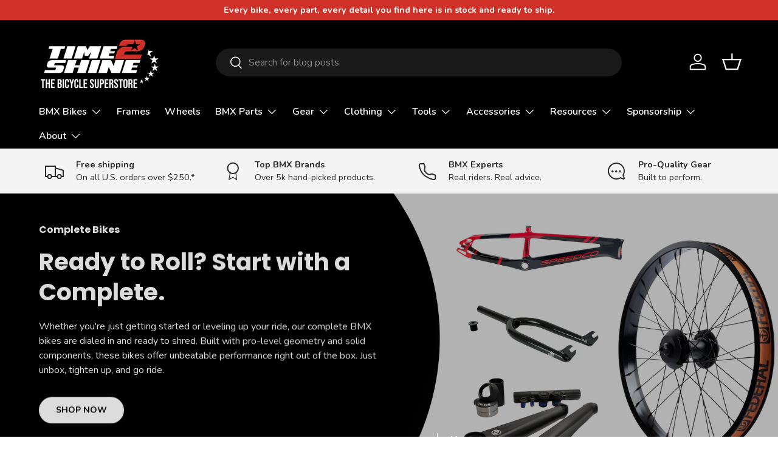

--- FILE ---
content_type: text/css
request_url: https://time2shinebmx.com/cdn/shop/t/2/assets/abr.css?v=115092920366403515691750968646
body_size: -389
content:
.abr-container{max-width:1530px;margin-right:auto;margin-left:auto;padding:0 clamp(20px,2.6vw,39px)}a.abr-button{display:inline-block;box-sizing:border-box;border-radius:8px;font-size:clamp(12px,1.2vw,17px);color:#fff!important;background-color:#c13211;padding:clamp(13px,1vw,15px) clamp(33px,3.2vw,42px);font-weight:700;letter-spacing:1.7px;text-align:center;line-height:1;text-decoration:none!important;white-space:nowrap;text-transform:uppercase;transition:.1s}a.abr-button:hover{background-color:#a52b0f}
/*# sourceMappingURL=/cdn/shop/t/2/assets/abr.css.map?v=115092920366403515691750968646 */


--- FILE ---
content_type: application/javascript; charset=utf-8
request_url: https://searchanise-ef84.kxcdn.com/preload_data.3P5c3Y3I8z.js
body_size: 9915
content:
window.Searchanise.preloadedSuggestions=['s&m bikes','bmx race','fit bike co','race frames','24 bmx bike','stay strong','profile racing','bmx pedals','cult crew','fat boy','crupi parts','fatboy bmx','dirt jumper','mini bmx','se bikes','dk bicycles','seat post','profile hubs','bike seat','carbon rims','number plate','carbon frames','elite bmx','verde bikes','bottom bracket','disc brake rear','x inner tube','eastern bikes','mini bmx bike','elevn technologies','20 inch tires','brake pads','fly racing','handle bars','wheelie bikes','shadow conspiracy','profile elite','race inc','29 inch wheels','700c wheel set','bmx frame','2 wheel gang','tall order','frames bmx','bmx seats','the shadow conspiracy','bmx race mini','s&m frame','we are he','euro bb','disc brake adapter','bmx grips','20 x 1.75 tires','140mm rotor','26 in rim','chase bicycles','odi grips','white handlebars','brake cable','wheel sets','20 x 1.75 tires 2','dj frame','carbon fork','profile cranks','onyx hubs','26 inch bike','halflink chain','profile design','golden cycles','throne cycles','seat clamp','mongoose title','position one','bmx bike','even fork','pivotal seat','20 x 2.4 tires','cruiser frame','daily grind','pro xxl','ht components','meybo superclass','top load stem','crank sets','s&m bars','carbon forks','bike parts','crupi bmx','system cycle','we the people','chain ring','22 in bike','fat boy stunt','bmx tube','bar end','isis bottom bracket','s clothing','fit frame','u brake','700c wheels','american bottom bracket','pride racing','profile design cycling','s&m seat','fat boy mini bmx','frame decals','valve caps','26 inch tire','head set','bone deth','mountain bike','answer bmx','vee speedster','chris king','throne goon','park tool','dirt bike','bike stand','bmx seat white','29 inch bmx bike','bmx seat','bike stem','verde stem','seat post clamp','disc adaptor','chainring bolts','s&m bar','10 speed cassette','chase element pro xl','tpu tube','sunday bike','profile seat','rim strip','wheel set','profile hub','crank bolts','box handlebars','bmx frames','tioga powerblock','complete bikes 29','4 piece bars','ikon bmx','brake mounts','carbon brake pads','s and m','lock ring','tangent products','120mm disc','meybo hsx','odyssey red','supercross frames','expert bmx race bike','profile stem','bmx cassette hub','bmx wheelset','shimano caliper','inner tube','pivotal v2 seat post','cult tires 20','cult x vans','20 x 2.4 tires on','race forks','wheel 26 cruiser','fatboy bmx mini','total bmx','insight bmx','g form','dk asterik dirt jumper','dirt jump','gold handlebars','bmx race frames','promax cranks','aluminum handlebars','racing cruiser','odyssey rim','profile elite crank','bmx brake lever','chase rsp 5.0 frame','ht pedals','seat post 25.4mm','tube repair','19mm spindle','29 wheel set','front axle conversion','vans seat','blue stem','handle bar','tires able','bmx parts','rims set 26','sprocket 19mm','16 inch bmx bike','27.5in tire','4 piece black','bellwether velocity','elevn stem','blue bolts','crank bmx_parts','sun ringlé','airborne bicycle co','duo brand','blue wire bead','gold chain','start gate','primo bmx','helmet for racing','yellow cat','internal seat post clamp','chase act','expert xl','fit bicycle','orange pedals','box one','shimano shoe','dxr crankset','paul components','g shock','chain rings 43','seat and post combo','v brake','29 bmx cruiser','racing bikes','axle 20mm','20 inch tube','20mm axle','20 inch bmx tires','20mm to 10mm','sm bars','29 inch bmx','chain tensioners','purple headset','integrated headset','bmx bike 18','700c wheelset','bottom bracket euro','175mm crank','sky blue','wheel frames','shimano brake kit','speedco brake','handlebar pad','ht x2-sx','black seat','throne bmx bike','chase pro carbon frames','cable kit','bmx jersey','fly bmx','aero wheels','spin doctor','fork adapter','spindle 24mm','big bikes','se bike 27 inch','24 disc rim','answer dagger 3/8 carbon forks','animal bmx','conquer elite','meybo cruiser','bmx gyro','t black s & m','forks stay str','10 handlebars white','hub guard','elevn fork','box one stem','small parts','box two stem','chase edge','bike tool kit','frames carbon','answer seat','seatpost clamp','box stems','answer headset','push stem','cassette hub','eclat bmx','s&m fork','bottom bracket blue','20 mm front axle','answer forks','good for','mini plate','euro 19mm','stay strong disc','pro cruiser','clear grip','26 inch tires','fixie fork','rant cranks','muc off','oil slick','rear axle conversion','oil slick stem','rim brake 11 speed','black label','fatboy bmx bikes','bandit grey 26','g ratchet','inner tube for','24 wheel set','26 se bikes','20x1.75 tube and tire','pro xxl bikes','pro xl','stealth white','bmx oil slick','disk brake','meybo steez','red seat post','carbon bars','bar wrap','mini pedals','am frame','sprocket 25t','insight pivotal alloy seat post blue 22.2mm 250mm','red bmx pedals','bmx stem red','black grips','bmx bike seat','fit bike','s&m pitchfork','removable brake mounts','kids bmx','14 inch bike','salt pro','seat post clam','22.2 pivotal seat post','gold axle','gear bag','single speed','dirt bmx_freestyle_bikes','the goon','throne the one','bmx mongoose legion','mongoose title elite 24','hand up','bar ends','box seat','headset bearings','2026 series one','number plates','dak sprocket','isis bottom','throne saddle','rotor 120mm','spoke nipple','pink bmx bike','odyssey fork','mad dog','fox rear shock','micro mini','bmx bar','profile crank','truing stand','red helmet','rift es24d','alienation rim','quick release seat clamp','cook bros racing','ht x3 pedals','box components','profile racing hub axle','odi vans','bmx cover','carbon rim','onyx rear hub','avian fork','bmx fork','position one bmx mini','red spokes','disk brakes','bmx pads','axle nuts','u brake kit','stolen rampage','half link chain','top cap','padding sets for','29 inch bike','se racing','mini seat','brake lever short','26.8mm seat and post','29 in tires','threaded forks','limited edition','stem bolts','crank spider','bmx tubes','end plugs','bar plugs','pee wee 18','ogio bags','camo atf','speedco frame','24 inch tires','3pc crank set','120mm brake rotor','street frame','bike rims','rear axle','wheelset 70mm','mini handlebars','teal green tire','green grips','bmx clothing','answer stem','railed bmx seat','box bike seat','bandit white 26 complete bmx bike','bmx bike 26','black bike 26','crank arms','26 x 1.75 white wall tire','legion mag','bike bag','kids bmx_kids_bikes','double wall wheelset','gum tires','the goon c concrete','mini bmx parts','fork cap','stay strong rims','pivotal seat mini','mini bmx bikes','american bb','trail bmx','goon black','cult fit','white wheel set','cruiser handlebars','tapered fork','excess 20mm','ck stem','bmx pedals ht','15 mm through axle with 10 mm','gear backpack','starting gate','drop bars','position one junior','cult bmx x vans tire 20','seat post combo','os20 tires','700c tire','4 bolt spider','70mm wheelset','link chain','race gear','gold 144 wheelset','fix wheel','tubes 20x1.95','fatboy bike','29 white wall','mini grips','beach cruiser 26','mongoose fireball','hub tool','pee wee','ikon axle adapter','fat boy bmx pro','gold headsets','fat boy rear wheel','144 disc wheelset','aero bar','driver distribution inc','elevn seat','hangover forks','sd hub','rim liner','carbon frame','seat clamps','park tools','bmx chain','110bcd 5-bolt','silver top cap','mongoose frame','the goon black berry 24','big ripper','the one','s&m handlebar','kool stop','knee pads','a bmx bikes','elevn 31.8mm alloy handlebars','subrosa combat lock','sal correa racing','ht t2 sx','throne blue','odyssey headset','born x','profile ss cranks','4 piece handle','speedco velox','pink bmx bikes','mtb chainring','2wg bars','repair stands','shadow crow seat','street sweeper','frame bmx','22 in bmx','tangent chainring','cult frame','supercross forks','seat clamp 27.2','ht x3','24in bmx','v brakes','shimano crankarms','full face','shimano xtr brake kit','odi ruffian grips','24 disc compatible wheelset','bmx bars','bmx freewheels','enduro track bike','park bikes','shimano shoes','racing bmx fra mes','stolen saint','spindle taper','tnt revolver','fox racing','130mm crank','profile cog','130mm cranks','balance bike','os20 fork','vans bmx seat','cult bars','meybo clipper','bmx sprockets','vision f1','profile bmx cranks','se bike','bmx handlebar','answer hub','tangent seat','ankle youth','24 inch tire','gold washer','box bottom bracket','carbon handlebar','road bike tires','valve cap','tube badge','box bike','bandit 29 bmx cruiser','disc shim','12 wheel set','primo guard','white cranks','carbon wheelsets','tire repair','tangent side plate numbers','seat and post 22.2mm','20 inch street tires','cassette hubset','micro bmx_race_bikes','complete 20 bmx bikes','20 x tires','bmx kids','bmx saddle','do phase bars','answer carbon brake pads','3 piece cranks','box mm','purple bmx parts','helmet bag','140mm crankset','expert handlebars','ht t2 enduro parts','rail seat post','bmx bike pink','bmx wheelie bikes','elite bmx stealth cranks','tangent vortex alloy handlebar','1 inch threadless','avian integrated headset 1 1/8 to 1','bmx 29in','isd tires','eastern bike tires','20 inch bmx parts','practice jersey','ikon carbon','bb installation','evo cruiser','bandit white 26 complete','bmx bike white red 26','se brown and black bike','colony wasp','crank spacer','27 and 1/2 wheel','25.4 mm seat post with seat','22 bmx rims','bmx dirt tires 20 inch','frame cover','check drop off date','26 inch x','29 inch fork','box plate','metal pedals','se bikes 29 inch','24 inch frame','muc off lube','onyx hub','u brakes','mid bb','kids pedals','26 inch cool','odyssey seat','bmx stems','mini bmx crank','144 spoke rims','beach cruiser','answer dagger','bandit grey','tooth sprocket','mag wheels','bikes with training wheels','cult x vans 26','dk pegs','24 in tire','lightweight cranks','profile axle','26x4.0 tires','goon fork','suspensión bmx','red grips','federal stance xl','new customers','elite bmx bandit','27 x 1 1/8 tires','racing jersey','pivotal seat post','rim sets','bmx pink','wheelie bike inch bike','wheelie bike in','20 inch low rider','40t chainrings','light up t','seat release','helmet accessories','super light forks for 20 bmx bike','bike pads','gold 20 inch','grey red grips','speed line pedal','insight platform pedals','chain brea','26 inch frame','odyssey brake','rant parts','front load stem','29 inch rims','federal frame','schwalbe tire','tire levers','with skinny tires','hydraulic disc','coaster brake','blue chain','fixed gear fit','mini fork','24 in bmx','flip flop wheelset','29 with c','24mm spindle','box bars','cult race fork','14 inch tire','handle grips purple','blue grip','fixie bike','big tire bike','c727 tire','red rims 26','29 inch tires','20 inch frame','hub sets','rainbow pedals','mini brake pads','20 eastern cobra','stem cap','elite seat','blue tires','s&m mid bottom bracket','removable gyro tabs','green tire','pee wee 16','se bike 26 inch','s&m grips','brake cables','wheels set purple','19mm 8 spline','profile 19mm spindle','20 bike tires','26 rear wheel','gold headset','seat clamp gold','gold axle bolt','36t se sprocket','ezra bmx','fixed gear','red handlebar grips','handlebar grips','handlebar pads','shadow conspiracy chain','race valve','crown race','bellwether flight','dxr calipers','blue white','custom wheels','fatboy bmx stunt','white fork','meybo carbon','bmx inner tube','mad dog frame','rear wheel 20','shadow seat','crupi wheelset','united x union','tire 20x1.60','jd supply','rexer roller','us spoke','700c tube','protek rc','bar ende','american bottom_brackets','total bmx_frames','profile cranks elite','muc-off ride gloves','dia compe','29 flip‑flop wheelset','m10 bolt','s&m booze cruz','total frame','subrosa warhead','dk asterik 26 dirt jumper','2026 series one gloss cream 20.75 tt','expert cruiser','cult biggie','blue lock-on','chase act 1.2 carbon frame black/sand','titanium chain','box fork','answer cranks','crank bolt','snap and light','mountain bike mongoose','orange seal','front hub','isis crank','metal eagle','chase element pro cruiser','box bike stand','team pro','innovative sports','fit cr 29','sram maven','wireless seatpost','raw frame','bmx bike travel','throne the goon','brake mount','box one wheel','pink bmx','sunday silva','chrome fork','dk step up 14 complete bike red','is cruxi','yellow cat gate','handle grips','white 10 handlebar','wrist support','prophecy scud internal seat post clamp','short reach brake lever','wethepeople network','sram force e1 165','s1 jacket','again fork','onyx front hub','20mm fork','prophecy bmx','e6 rims','we the people tomorrow','os20 forks','box two stem 1','sunda street sweeper','chase bmx','sunday silvawave','s&m fast pitch 20 fork black','dropper post','bmx crank sets','fiend hub','hope e4','sunday model c','travel pad','spindle 130mm','spindle 120mm','stem tangent','small monolever','answer brake adapter','esi grips','tnt m80 rim','presta tube valve 20','beringer crankset','avenger bmx','madera cassette','tioga d-spyder s-spec saddle','troy lee','onyx racing products','supercross bars','bmx stem','onyx ultra ss','teravail superlight presta tube','onyx cog','rift es20d','sunday knox sprocket','logan bars','axle bolts','ray bars','commencal clash xs','oury grips','electric bikes','grips odi','chase edge junior','mongoose title team pro','titanium spokes','the goon runner xl','fixie wheel','rant nsixty 4pc bars','odi plates','single plate','single bar odi','mini bike bmx','meybo hsx carbon','box screw','female hub','red spoke/nipple','gang bar','box x5','18x1 tube','24mm bottom bracket','duo hub','total brake mounts dbs hardware kit','fat boy bmx brake','fat box bmx brake','se grips','mongoose legion bmx','elite bmx accessories','u brake pads clear','kool stop flat land brakes','post and seat/post','pivotal seat with lost','frame dropout','frame dropouts','bmx tires','bmx frame pads','gold hardware','gold bolt','primo hub guard','29 bike rim set','box bottom','bottom bracket bearings','bottom bracket profile','cult x vans tires','fat ripper','tire tubes 700 sv','tire tubes','27 mountain bike','29 inch wheel chrome','chrome done 144','baby blue bikes','flip flop hub','gun metal','gold seat clamp','gt bikes','folding tire','vans cult tires 20','pf30 compatible','vans tires','5 bolt crank crank arm','5 bolt crank arms','beach cruiser tires','27mm seat post','1 inch headset','700 wheel set','fixed gear wheel set','excess xls','170 mm crankset','excess carbon rim','elite bandit bmx 29','elite bandit','g-form gloves','disc spacer','odyssey u-brake','stolen vortex','fat boy mini rear brakes','spokes white','thick slick','odi mini grip','box one seat','pink bike seat bmx','kids mountain bike','white crankset','se forks','chrome forks 29','bike tire 27','bike tire 27 x 1.5 32–6','bike tire 27 x 1.5 32–6 30','staystrong mini seat/seatpost','sinz seat post','mtb tires 29','profile euro','bmx grips red','sun rhyno','20 chrome wheelset','26x2.35 tires','26x2.35 tire','black ops','mountain bike bars','box lever','dk frame','crupi hollow','19mm euro','dk chamberlain','number plate mini','drivetrain cleaner','off drivetrain','bottom bracket bb86','crossbar pad','white stem','box one 20mm adjustable axle','xtr pedals','colony griplock tire','primo headset','primo headset blue','pf30 bottom','sinz clamp','eastern pegs','to shine','gold 29 wheel','stolen hive grips','throne t','seatpost combo','square taper cranks','blue groove','hyper frame','x2 cleats','re levers','camo tires','inspyre frame parts','duo resilite','sinz seat','elite bmx racing','t2 kit','160mm crankset','155mm crankset','150mm crankset','150mm cranksets','cranks 150mm','the white','purple 26 bmx','wheelset flip flop','bmx freestyle frames','profile bottom bracket','isd bandit','bar tape','avian versus youth carbon bmx fork-20"x1','oil drip','2 wheel gang bars','stay strong gloves','elite stealth','avian forks','mad dog raw','31.8 seatpost clamp','kenli headset 1 1/8','mini bars','total bmx_parts','subrosa street rail','the goon white','the good','vans odi grips','box frames','cheap frames','box bike frames','fit seat','20mm axle box','s&m speedball','29in bikes','yellow cat bmx','bike rims 26 inch','squat taper bottom bracket','insight bottom bracket','crank arms blue','tangent bottom bracket','crank install tool','19mm 48 spline crankset','19mm spindle crankset','euro bb 19mm spacers','brake noodle','riding ramps','cst c1040 tire','20 mountain bike tires','20 inch bmx tire','70 mm wheel set','gold fatboy','20 in eastern bike tire','dirt jumper seat','practice bmx','verde bmx','pad set','frame pads','intergraded headset','pivotal v2 seat post 22.2','tuffman sprocket','standard headset','22mm bottom bracket','duo brand hsl','se brown and black','26 inch bmx','fly carbon','red 4 piece handlebars','red handlebars','blue chainrings','rasta wheels','27.2 seat combo','speed wheel set','s bike inch','700c tires','29 er frame','bar extensions','26 x white wall','fat boy mini bmx bike','black and gold bmx bike','black and gold fatboy bmx','black and gold fatboy','black and gold','four piston','26 dj bikes','cult vans seat','cult vans','29 bmx_freestyle_bikes','odi vans grips','odi hand grips grips','hand grips','se bike 24 inch','29 cassette wheelset','s&m sprocket','s1 defense pro 2.0 jacket','external headset','onyx cogs','29 covid cruiser wheelset silver w/black hubs','sprocket s&m','steer tube','s&m stem','odyssey cranks','red crank','brake lever red','irc tire','the goon 27.5','dk mini','wheel set light blue','26 inch bike cool','flip flop rear','g sport','tube 20 x 2.5 3','s&m long johnson seat post','profile chromoly cog','rear cogdriver','cult x vans grips','red vans grips','colony cadet bars','18 front wheel','purple grips','mini bmx crank bearings','avian 24 fork','avian 24x1-3/8','beringer bottom bracket','brake posts','radio quartz','elevn aero','26 inch bikes','two wheel bars','two wheel gang','26 dj forks','big bike 26','training wheels','fiction monkey','tube 24x1.75','29 vans x cult cruiser tire grey camo','chrome crank 175','fat boy bmx','mini cranksets','oil slick chain','vans waffle','green tires','isd bar tape','dk lunex','rsp pro','press fit 86','chase rsp','dirt jump 26','ht t2','pedal ht','120mm rotor','dj dirt jumpers','tioga saddle','26 se bike','marathon plus','18 wheels brakes','s&m chrome','sale parts','black white wall','wheel set racing wheel sets','bmx racing jersey','number plate inserts','e bike bar','e bike','bmx gold','water holder','primo handlebars','premium handlebars','premium handlebar','cult handlebars','shadow classic','stems shadow','destro gold','bmx bike 20','rsp disk brake adapter','rsp disk brake','disk brake adapter','rsp cruiser','rsp disk','aero seat post','white rim set 29','throne bike','schwalbe marathon plus 26x1','se seat clamp','fork adapter crown race','bike tub','20 inch wheels','helmet visor','baby blue','bmx bars 2wg 4pc chrome','bmx bars 2wg','wheelie bike inch','white blue 26 inch','brake cable steering stem','tires 700x25','tioga evo carbon bmx seat','tioga evo carbon bmx seat & post combo','carbon bmx seat','crank sets elite','crank kits and bearing kits','crank kits','ezra pedals','shimano lvoil','box one stealth','29 inch crankset','federal sprocket','gold 20 chain','red chain','tubeless sealant','credence mod','shoe cli','platform pedals','white half link chain','odi vans black black on','odi vans lock on','speeds velox','700c x25 wheels','race handlebars','26 inch se bike','s&m frames','seat pink','pink bmx pedals','xxl helmet','shadow interlock','cruiser crankset','white front','drop out blocks','20 box wheels','fatboy stunt','protection jacket','22 in frame/fork','bmx chase','bmx racing for expert','chrome top cap','tangent stem bolt set','s and m rea frame','vans lock on','blue half link chain','shimano br mt410 disc brake','shimano disc brake','shimano 410 disc brake','red 27.2mm','fresh park','subrosa mr2','profile aqua','seats pink seats','love kids grips','pink seats','brake cover','pedals fit','rim with 9 speed cassette','bar pad','jr pedals','odyssey v2','mongoose a','vans tire','rhd casette','1 in gyro','1 in salt','tubeless front 20 rim','front 20 rim','24 white carbon fork','dk phase frame','mini seat/post combo','seat/post combo','sapim cx ray spokes','sapim cx','700c red','700c wheel red','twitch tube','29 green rims','killabee headset','handle grips purple bmx','purple bmx handlebars','s&m shirts','black bars','pink cult tires','black stem','s&m raw frame','core pads','profile spider','4 bolt chainring','sinz chainrings','spoke tool','shadow conspiracy chain 3/32','140 mm rotor','odi grips blue lock','odi locks','fatboy bmx bar','20 x slick','hoder frame stickers','fit bmx bike','rear wheel','izaac kennedy','title pro','cult toolkit','bb86 bottom','path tires','20 inch bmx_parts','20 inch bmx','20 inch bmx chain bike','20 inch hand brakes bmx bike','20 inch hand brakes bmx','hand grip','handle bars risers','motoman sprocket 44t','brake kit','box spacers','rift frame','rift 24 frame','avian handlebars','profile racing stem','bmx gates','a&m forks','white seat','mini brake set','eastern black','meybo tlnt race','meybo tlnt','26 rims set','gold 24 mm bracket','24mm bottom_brackets','eastern cobra','profile racing spider','youth seat','fit frame 57','20 x 2.4 tubes','a&m fork','screw on','headset cap','plastic pedals','stem s&m','s&m tires','20 x 2.10 tires 2','we the people carbon','sprocket fit','stolen bmx','stolen bmx bikes','manufacturer warranty','odyssey r32','chase bmx team','fit stem','fit bars','fit pedals','box stealth hubs 36h','shimano dxr','vee tire co','gyro kit','big reaper','s&m crank','shift cables','vinyl decals','box bike stem','wheel sets 20','wheel set 20','wheels set pink','wheels set','22 inch wheels','38 tooth sprocket','werx visor','salt plus','verde regent','3/8 read hub','answer disc adapters','odyssey thunderbolt','hot pink','kmc e1 ept','sol-air upf 40','15mm thru-axle','hello high','bone deth crime','s&m 29','hardware gold','hardware kit','gold stems','bmx pants','eastern growler','clip on aero','clip on','36t sprocket','meybo holeshot','red brake cable','red lock on grips','kmc z1','26 inch mtb bike','sold out','sold sealed bearing','rear sealed bearing','fit gyro','dagger frame','born to mobb','vee speedster 27.5 3.0','24 inch tube','24 x 1 3/8 bike','24 x 1 3/8 bike tube','tioga fast','odyssey r25','insight arms','wheel 700 28c','15g spokes','purple chainring','presta valve caps','brake adapter','orange bolt','warm up seat','number lates','s&m pitch','seatpost s&m','red 26 x 2.35 tire','red 26 x 2.35','primo tires','white wall','railed seat','stretch frame','24 in complete bmx bike','primo cranks','answer mph senior','profile elite cranks','279 mm spoke','26 inch is','29 teal t','26 bmx wheel','2pc gang','retro bikes','g form pro trail','x2 cleat','red wheel set','custom wheelset','stay strong chevron','cruiser xxl','fit double wall 20','fit double wall','trans green','s&m atf','stolen agent','so can','fixed gear bikes','shimano mt520','beach cruisers','bike pedals','fixie crank','pedal strap','rose gold','old school','26 in bike','outlaw black combat','de bikes','throne the goon the one','muck off','carbon helmets','circus expert','bikes green','bikes with and','bikes with','profile racing mini','profile racing hub','box titanium handlebars','mongoose ss','dirt jumper parts','s1 defense','avian alloy','tapered headset-1-1/8','troy lee designs','20 inch bike','avian versus youth carbon bmx fork-20"x1"-stealth black evo','crupi sticker pack','29 disc wheelset','hollow bolt','dk asterik dirt','crupi 120mm disc hub rotor','crupi disc brake adapter kit 120mm','system alloy 3 piece crank','2wg black chainwheel 33t','sd expert carbon bmx fork v2-20"-black/orange','clayborn sunglasses','meybo clipper bmx race bike-purple/navy-cruiser pro 22','hsx chain tensioners','meybo hsx chain tensioners','meybo hsx alloy bmx race frame 2025-black/red/grey','2wg 4pc handlebar','dk headtube badge','steel panther','junior pedal\'s','inspyre concord v3 frames','elevn post mount adapter 120mm chase 10mm axle','catalina mini','chase element','speed line','no exits','dirt jum','primo balance','neck braces','neck brace','carbon chase','22 inch x','vee speedbooster','1 threaded headset','box one 20 rim no brake 36h','box one 20 rim no brake','box one 20 rim','insight 2 alloy handlebar','box titanium','pro l radio race frame','crank brothers','onyx vesper','position one crankset','titanium spoke','super cross','innovative sports 700c wheel','innovative sports 700c','speed line location','bicycle mountain','60mm top load stems','onyx ultra','tire etrto','throne 29 wheel','mongoose full','shadow hub','box components handlebars','carbon fiber crank','a’me grips','s&m mad','commencal clash','primo sprocket','box mini seat','so then','24x1 3/8 tire','the mayhem co','rhyno lite','rampage stolen','shimano chainring','profile crankset','profile push stem','one block at a time','mtb bike','paul motolite','profile racing seat','large tan','excess xls-3 406 36h carbon wheelset','profile ss','26 inch fork','animal print','disc brake adapter 180mm','wethepeople trust','hope pro 5','bmx bag','profile mini hub','handlebars for bmx','piece handlebars for bmx','4 piece handle bars for bmx','4 piece handle bars for bmx bike','fly rayce','bmx bu','bmx bike bag','profile hubs mtb','triple taper handlebars','throne the goon modelo','speedco junior','fitbike cr 26','seal bearing','black titanium','pro tec','argus st 26','e bikes','throne seat port','mongoose bmx','primo seat','handlebar 2wg','stolen rampage front','sun ringle envy','wethepeople with peg','the goon red','stranger creeper 29 bike','os20 tubes','snafu pedals','stay strong race frame','animal og','headset reducer','zeb ultimate','fit team spec','scud evo3','bike yoke','bmx bikes with full','yello cat','handlebar 10 rise','bmx bars fb 4pc white','white handle bars','crankbrother spindle kit','seat posts','supercross rs7','bmx se','answer carbon bar 2.25','stolen max 29','profile column','kmc chains','elevn handlebars','handlebar tangent','headset press','dirt jumper hub','chains bmx','sram force e1 160','sram force e1 167','ssquared bicycles','gloves gel','axle plates','discreet clamp','24 wheels bmx','24in bmx race','tangent vortex','tangent handlebar','promax 30mm','race bmx forks 24','race bmx forks','box carbon seat post','promax bottom bracket','tioga powerblock 20','tangent bmx forks','tangent bmx','seats 27.2mm','short odyssey handle','power block','strong disk','bmx complete','profile mini hubset','profile racing chainring','excess front hub','excess rear hub','goon bikes','rockshox monarch hardware','shimano disc brake br-m9120','4.5 carbon bars','odi elite pro','position one end','odi soft longneck','orange caps','box genius odi grip clamp','box one grips','odi longneck','sram t-type e-mtb chainrings','elevn integrated headset 1','box two center clamp 22.2mm stem','hope stem','box one carbon handlebar','position one handlebar','position one handlebar black','position one chromoly handlebar black','6.5 alloy handlebar','orange grips','odyssey m2 monolever dual upper 440mm','odyssey g3 upper gyro cable 475mm','odyssey g3 lower','chase rsp 5.0 race frame cement teal','s&m race bar','tire liner','chase bmx pro xxl','flip flop','mountain bike pedals','bluetech ultra','24x 1 1/8 tube','onyx wheels','battery as a replacement for sram','s&m 7/8 old school lay bay seat post','2026 fit cr 29 complete bike hurricane yellow','fitbikeco faf og trail knobby tire','fitbikeco oem 12 wheelset','tnt hub set','2026 fit series one complete bike smoke chrome 20.5 tt','s&m credence turtleneck stem','s&m pounding beer fork','s&m fast pitch 20 fork w 990\'s black','fitbikeco arc rim','f1 vision','black rose','shimano xc70','odyssey hazard lite rear wheel','vee tire','long johnson','s&m 990 mounts','mongoose frames','race inc bicycles','super ross','bike repair stand','bike repair stands','travel pads','spindle length 130mm','ergon ga3','chase rsp5 0 frames','chase rsp5.0','110mm crank set','snafu bars','shimano saint crankset','clipless shoes','sinz pro brake kit','4 piece handlebar','spline adapter','19mm spline adapter','19mm spline drive adapter','bike rollers','onyx ultra hubs','chase pro xxl','22 inch forks','ceramic blk','infinite bb','answer brake cable','seatpost clamp 26.8','answer bottom','profile hubset','wethepeople thrillseeker','rennen raycelite','teravail superlight presta tube 20x1-1/8"-1-3/8 60mm','answer bottom bracket','tnt hub','s&m forks','throne cartoon','shimano xt','cult bmx bars','bottom bracket 30mm','bottom bracket 30','speed booster tire','snafu seat','snafu stem','profile stem front load','odi bar end','odyssey pedals pink','path pro','bmx seat post','kink bmx bars','kink bmx frames','odyssey pro integrated headset blue','headset blue','odyssey path pro','rar bars','haro line','commencal kids','box one conversion rear axle','elite bmx outlaw 26','profile racing bearings','ultra ss hub','carbon wheels','sun envy','profile mtb','odyssey m2','stolen fork bmx','bsd bmx','stolen bikes complete','so can flyer','xxxl bmx','position one mini','retro bmx cranks','avian alloy chainring bolts','we the people trust','von sothen racing'];